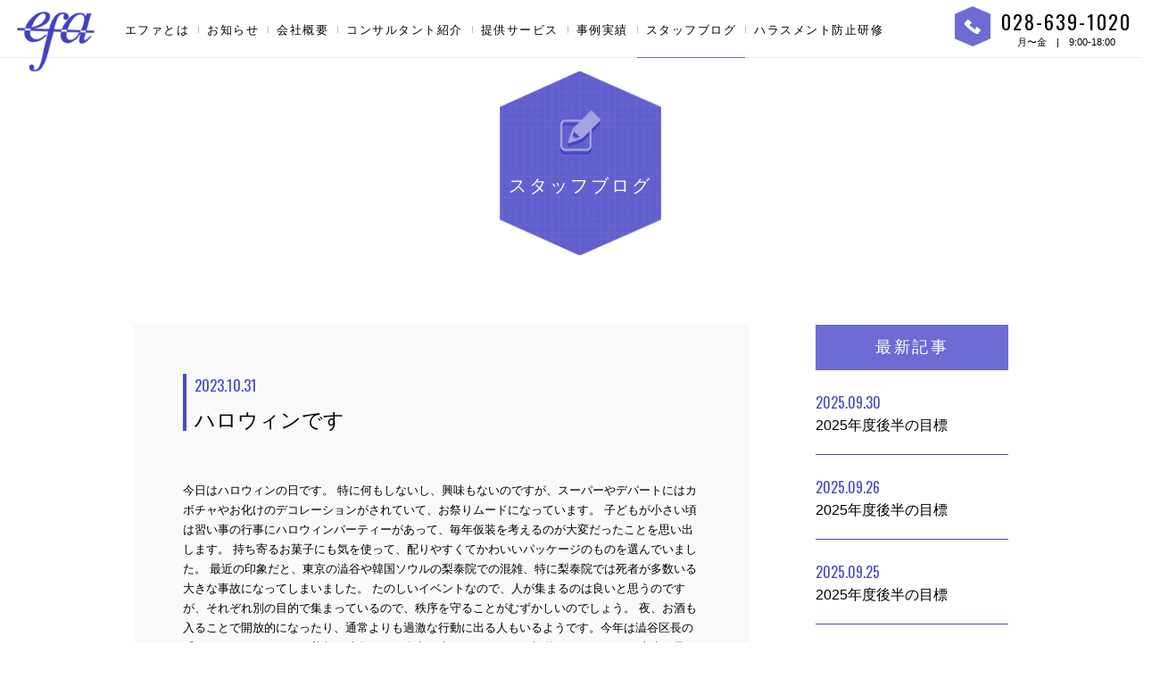

--- FILE ---
content_type: text/html; charset=UTF-8
request_url: https://www.efa-co.jp/staffblog/?date=2023-10
body_size: 22782
content:
<!DOCTYPE html>
<html lang="ja">
<head>
<meta charset="utf-8">
<meta http-equiv="X-UA-Compatible" content="IE=edge">
<meta name="format-detection" content="telephone=no">
<meta name="viewport" content="width=device-width, initial-scale=1.0">
<meta name="Description" content="宇都宮　研修なら有限会社エファへ！当社は、お客様の身近な「専門家」「頼れるパートナー」として、組織内部から一体感ある組織への変革、成果を上げる為の仕組構築、自律的に戦略の実行･検証をできる組織構築を目標としたコンサルティング･研修を行います">
<meta name="Keywords" content="エファ,efa,人事,労務,研修,コンサルタント,人財">
<title>スタッフブログ | 栃木県宇都宮市での研修、人財育成なら【有限会社エファ】</title>

<meta property="og:title" content="栃木県宇都宮市での研修、人財育成なら【有限会社エファ】">
<meta property="og:url" content="https://www.efa-co.jp/">
<meta property="og:image" content="https://www.efa-co.jp/common/images/og.png">
<meta property="og:description" content="宇都宮　研修なら有限会社エファへ！当社は、お客様の身近な「専門家」「頼れるパートナー」として、組織内部から一体感ある組織への変革、成果を上げる為の仕組構築、自律的に戦略の実行･検証をできる組織構築を目標としたコンサルティング･研修を行います">
<meta property="og:type" content="article">

<link rel="stylesheet" href="/common/css/normalize.css">
<link rel="stylesheet" href="/common/css/common.css">
<link rel="stylesheet" href="./css/style.css">

<link href="https://fonts.googleapis.com/css?family=Oswald" rel="stylesheet">

</head>

<body>

<div id="container">
  <header>
  <h1><a href="/" class="alpha_link"><img src="/common/images/logo.png" alt="有限会社エファ"><span class="type_sp">有限会社　エファ</span></a></h1>
  <nav class="g_nav type_pc">
    <ul>
      <li id="nav01"><a href="/#about" class="alpha_link">エファとは</a></li><!--
      --><li id="nav02"><a href="/information/" class="alpha_link">お知らせ</a></li><!--
      --><li id="nav03"><a href="/company/" class="alpha_link">会社概要</a></li><!--
      --><li id="nav04"><a href="/staff/" class="alpha_link">コンサルタント紹介</a></li><!--
      --><li id="nav05"><a href="/service/" class="alpha_link">提供サービス</a></li><!--
      --><li id="nav06"><a href="/perform/" class="alpha_link">事例実績</a></li><!--
      --><li id="nav07"><a href="/staffblog/" class="alpha_link">スタッフブログ</a></li><!--
      --><li><a href="/lp/" class="alpha_link">ハラスメント防止研修</a></li>
    </ul>
  </nav>
  <div id="menu_btn" class="type_sp"><i></i><span>MENU</span></div>
  <div class="apoint">
    <div class="icon_tel"><p><a href="tel:028-639-1020"><img src="/common/images/icon_tel_pc.png" alt="" class="resimg"></a></p></div>
    <p class="number type_pc"><span class="tel">028-639-1020</span><span class="time">月〜金　|　9:00-18:00</span></p>
    <div class="icon_mail alpha_link"><a href="/contact/"><img src="/common/images/icon_mail_pc.png" alt="" class="resimg"></a></div>
  </div>
  <nav id="menu_content" class="type_sp">
    <ul>
      <li><a href="/#about" class="alpha_link">エファとは</a></li>
      <li><a href="/information/" class="alpha_link">お知らせ</a></li>
      <li><a href="/company/" class="alpha_link">会社概要</a></li>
      <li><a href="/staff/" class="alpha_link">コンサルタント紹介</a></li>
      <li><a href="/service/" class="alpha_link">提供サービス</a></li>
      <li><a href="/perform/" class="alpha_link">事例実績</a></li>
      <li><a href="/staffblog/" class="alpha_link">スタッフブログ</a></li>
      <li><a href="/lp/" class="alpha_link">ハラスメント防止研修</a></li>
    </ul>
  </nav>
</header>

  <div class="content" id="blog">
    <h2><span class="h2_blog"><img src="/common/images/icon_blog.png" alt="">スタッフブログ</span></h2>

    <!-- サイドメニュー -->
    <div class="r_side">
  <div class="list_box type_pc">
    <p class="ttl">最新記事</p>
    <ul class="pre_li">
          <li><a href="/staffblog/1503"><span>2025.09.30</span><br>2025年度後半の目標</a></li>
          <li><a href="/staffblog/1504"><span>2025.09.26</span><br>2025年度後半の目標</a></li>
          <li><a href="/staffblog/1506"><span>2025.09.25</span><br>2025年度後半の目標</a></li>
          <li><a href="/staffblog/1498"><span>2025.09.24</span><br>2025年度後半の目標</a></li>
          <li><a href="/staffblog/1499"><span>2025.09.19</span><br>秋の訪れ</a></li>
        </ul>
  </div>
  <div class="list_box past">
    <p class="ttl type_pc">過去の記事</p>
    <p class="ttl type_sp t_sp">過去の記事</p>
    <ul class="past_li">
          <li class="li_year"><span>2025</span>
        <ul>
                  <li><a href="/staffblog/?date=2025-09">09月(15)</a></li>
                   <li><a href="/staffblog/?date=2025-08">08月(13)</a></li>
                   <li><a href="/staffblog/?date=2025-07">07月(19)</a></li>
                   <li><a href="/staffblog/?date=2025-06">06月(17)</a></li>
                   <li><a href="/staffblog/?date=2025-05">05月(16)</a></li>
                   <li><a href="/staffblog/?date=2025-04">04月(13)</a></li>
                   <li><a href="/staffblog/?date=2025-03">03月(13)</a></li>
                   <li><a href="/staffblog/?date=2025-02">02月(18)</a></li>
                   <li><a href="/staffblog/?date=2025-01">01月(15)</a></li>
                 </ul>
      </li>
          <li class="li_year"><span>2024</span>
        <ul>
                  <li><a href="/staffblog/?date=2024-12">12月(19)</a></li>
                   <li><a href="/staffblog/?date=2024-11">11月(20)</a></li>
                   <li><a href="/staffblog/?date=2024-10">10月(22)</a></li>
                   <li><a href="/staffblog/?date=2024-09">09月(16)</a></li>
                   <li><a href="/staffblog/?date=2024-08">08月(14)</a></li>
                   <li><a href="/staffblog/?date=2024-07">07月(18)</a></li>
                   <li><a href="/staffblog/?date=2024-06">06月(16)</a></li>
                   <li><a href="/staffblog/?date=2024-05">05月(16)</a></li>
                   <li><a href="/staffblog/?date=2024-04">04月(15)</a></li>
                   <li><a href="/staffblog/?date=2024-03">03月(16)</a></li>
                   <li><a href="/staffblog/?date=2024-02">02月(16)</a></li>
                   <li><a href="/staffblog/?date=2024-01">01月(15)</a></li>
                 </ul>
      </li>
          <li class="li_year"><span>2023</span>
        <ul>
                  <li><a href="/staffblog/?date=2023-12">12月(14)</a></li>
                   <li><a href="/staffblog/?date=2023-11">11月(15)</a></li>
                   <li><a href="/staffblog/?date=2023-10">10月(16)</a></li>
                   <li><a href="/staffblog/?date=2023-09">09月(15)</a></li>
                   <li><a href="/staffblog/?date=2023-08">08月(16)</a></li>
                   <li><a href="/staffblog/?date=2023-07">07月(16)</a></li>
                   <li><a href="/staffblog/?date=2023-06">06月(18)</a></li>
                   <li><a href="/staffblog/?date=2023-05">05月(14)</a></li>
                   <li><a href="/staffblog/?date=2023-04">04月(15)</a></li>
                   <li><a href="/staffblog/?date=2023-03">03月(15)</a></li>
                   <li><a href="/staffblog/?date=2023-02">02月(11)</a></li>
                   <li><a href="/staffblog/?date=2023-01">01月(12)</a></li>
                 </ul>
      </li>
          <li class="li_year"><span>2022</span>
        <ul>
                  <li><a href="/staffblog/?date=2022-12">12月(15)</a></li>
                   <li><a href="/staffblog/?date=2022-11">11月(16)</a></li>
                   <li><a href="/staffblog/?date=2022-10">10月(17)</a></li>
                   <li><a href="/staffblog/?date=2022-09">09月(17)</a></li>
                   <li><a href="/staffblog/?date=2022-08">08月(17)</a></li>
                   <li><a href="/staffblog/?date=2022-07">07月(15)</a></li>
                   <li><a href="/staffblog/?date=2022-06">06月(19)</a></li>
                   <li><a href="/staffblog/?date=2022-05">05月(12)</a></li>
                   <li><a href="/staffblog/?date=2022-04">04月(15)</a></li>
                   <li><a href="/staffblog/?date=2022-03">03月(18)</a></li>
                   <li><a href="/staffblog/?date=2022-02">02月(7)</a></li>
                   <li><a href="/staffblog/?date=2022-01">01月(11)</a></li>
                 </ul>
      </li>
          <li class="li_year"><span>2021</span>
        <ul>
                  <li><a href="/staffblog/?date=2021-12">12月(14)</a></li>
                   <li><a href="/staffblog/?date=2021-11">11月(15)</a></li>
                   <li><a href="/staffblog/?date=2021-10">10月(16)</a></li>
                   <li><a href="/staffblog/?date=2021-09">09月(18)</a></li>
                   <li><a href="/staffblog/?date=2021-08">08月(18)</a></li>
                   <li><a href="/staffblog/?date=2021-07">07月(20)</a></li>
                   <li><a href="/staffblog/?date=2021-06">06月(22)</a></li>
                   <li><a href="/staffblog/?date=2021-05">05月(16)</a></li>
                   <li><a href="/staffblog/?date=2021-04">04月(12)</a></li>
                   <li><a href="/staffblog/?date=2021-03">03月(17)</a></li>
                   <li><a href="/staffblog/?date=2021-02">02月(14)</a></li>
                   <li><a href="/staffblog/?date=2021-01">01月(12)</a></li>
                 </ul>
      </li>
          <li class="li_year"><span>2020</span>
        <ul>
                  <li><a href="/staffblog/?date=2020-12">12月(14)</a></li>
                   <li><a href="/staffblog/?date=2020-11">11月(13)</a></li>
                   <li><a href="/staffblog/?date=2020-10">10月(17)</a></li>
                   <li><a href="/staffblog/?date=2020-09">09月(16)</a></li>
                   <li><a href="/staffblog/?date=2020-08">08月(12)</a></li>
                   <li><a href="/staffblog/?date=2020-07">07月(15)</a></li>
                   <li><a href="/staffblog/?date=2020-06">06月(18)</a></li>
                   <li><a href="/staffblog/?date=2020-05">05月(11)</a></li>
                   <li><a href="/staffblog/?date=2020-04">04月(13)</a></li>
                   <li><a href="/staffblog/?date=2020-03">03月(14)</a></li>
                   <li><a href="/staffblog/?date=2020-02">02月(13)</a></li>
                   <li><a href="/staffblog/?date=2020-01">01月(14)</a></li>
                 </ul>
      </li>
          <li class="li_year"><span>2019</span>
        <ul>
                  <li><a href="/staffblog/?date=2019-12">12月(14)</a></li>
                   <li><a href="/staffblog/?date=2019-11">11月(15)</a></li>
                   <li><a href="/staffblog/?date=2019-10">10月(13)</a></li>
                   <li><a href="/staffblog/?date=2019-09">09月(8)</a></li>
                   <li><a href="/staffblog/?date=2019-08">08月(15)</a></li>
                   <li><a href="/staffblog/?date=2019-07">07月(20)</a></li>
                   <li><a href="/staffblog/?date=2019-06">06月(19)</a></li>
                   <li><a href="/staffblog/?date=2019-05">05月(20)</a></li>
                   <li><a href="/staffblog/?date=2019-04">04月(16)</a></li>
                   <li><a href="/staffblog/?date=2019-03">03月(14)</a></li>
                   <li><a href="/staffblog/?date=2019-02">02月(13)</a></li>
                   <li><a href="/staffblog/?date=2019-01">01月(12)</a></li>
                 </ul>
      </li>
          <li class="li_year"><span>2018</span>
        <ul>
                  <li><a href="/staffblog/?date=2018-12">12月(12)</a></li>
                   <li><a href="/staffblog/?date=2018-11">11月(9)</a></li>
                   <li><a href="/staffblog/?date=2018-10">10月(9)</a></li>
                   <li><a href="/staffblog/?date=2018-09">09月(8)</a></li>
                   <li><a href="/staffblog/?date=2018-08">08月(13)</a></li>
                   <li><a href="/staffblog/?date=2018-07">07月(14)</a></li>
                   <li><a href="/staffblog/?date=2018-06">06月(16)</a></li>
                   <li><a href="/staffblog/?date=2018-05">05月(14)</a></li>
                   <li><a href="/staffblog/?date=2018-04">04月(15)</a></li>
                   <li><a href="/staffblog/?date=2018-03">03月(14)</a></li>
                   <li><a href="/staffblog/?date=2018-02">02月(12)</a></li>
                   <li><a href="/staffblog/?date=2018-01">01月(13)</a></li>
                 </ul>
      </li>
          <li class="li_year"><span>2017</span>
        <ul>
                  <li><a href="/staffblog/?date=2017-12">12月(9)</a></li>
                   <li><a href="/staffblog/?date=2017-11">11月(14)</a></li>
                   <li><a href="/staffblog/?date=2017-10">10月(17)</a></li>
                   <li><a href="/staffblog/?date=2017-09">09月(17)</a></li>
                   <li><a href="/staffblog/?date=2017-08">08月(13)</a></li>
                   <li><a href="/staffblog/?date=2017-07">07月(13)</a></li>
                   <li><a href="/staffblog/?date=2017-06">06月(13)</a></li>
                   <li><a href="/staffblog/?date=2017-05">05月(2)</a></li>
                 </ul>
      </li>
        </ul>
  </div>
  <div class="list_box categorys">
    <p class="ttl type_pc">カテゴリー</p>
    <p class="ttl type_sp t_sp">カテゴリー</p>
    <ul class="category">
          <li><a href="?category=12">日常(39)</a></li>
          <li><a href="?category=4">雑談(1246)</a></li>
          <li><a href="?category=11">日常(15)</a></li>
          <li><a href="?category=2">スタッフ(69)</a></li>
          <li><a href="?category=3">日常(119)</a></li>
        </ul>
  </div>
</div>

    <!-- 記事部分 -->

    <div class="blog_content page1">
          <article>
        <h3 class="type_pc"><a href="/staffblog/1128"><span>2023.10.31</span>ハロウィンです</a></h3>
        <h3 class="type_sp ttl_sp"><a href="/staffblog/1128"><span>2023.10.31</span>ハロウィンです</a></h3>
        <div class="inner">
                  <div class="txt_box">
            <p>今日はハロウィンの日です。
特に何もしないし、興味もないのですが、スーパーやデパートにはカボチャやお化けのデコレーションがされていて、お祭りムードになっています。

子どもが小さい頃は習い事の行事にハロウィンパーティーがあって、毎年仮装を考えるのが大変だったことを思い出します。
持ち寄るお菓子にも気を使って、配りやすくてかわいいパッケージのものを選んでいました。

最近の印象だと、東京の澁谷や韓国ソウルの梨泰院での混雑、特に梨泰院では死者が多数いる大きな事故になってしまいました。
たのしいイベントなので、人が集まるのは良いと思うのですが、それぞれ別の目的で集まっているので、秩序を守ることがむずかしいのでしょう。
夜、お酒も入ることで開放的になったり、通常よりも過激な行動に出る人もいるようです。今年は澁谷区長の呼びかけによるものか、普段の澁谷よりも人出が少なかったという報道もありました。

本来、子どもたちが近所にお菓子をもらうために（コミュニケーションをとるために）おこなってきたお祭りとのことなので、基本にもどることも必要なのかなと思います。
日本はコスプレ文化が発達しているので、ハロウィンはちょうどよいお祭りなのでしょう。経済が良くなるためにも、良い方向に盛り上がると良いなとおもいます。（A)

～お客様の身近な専門家　頼れるパートナー　栃木県　クレーム研修なら　有限会社エファへ～
</p>
            <p><a href="/staffblog?category=4" class="alpha_link">雑談</a><a href="#container" class="alpha_link p_top">ページトップへ▲</a></p>
          </div>
        </div>
      </article><!-- article end -->
          <article>
        <h3 class="type_pc"><a href="/staffblog/1127"><span>2023.10.27</span>ひと手間で効き目アップ</a></h3>
        <h3 class="type_sp ttl_sp"><a href="/staffblog/1127"><span>2023.10.27</span>ひと手間で効き目アップ</a></h3>
        <div class="inner">
                  <div class="txt_box">
            <p>空気が乾燥してくる秋口から春先にかけて、毎年「手荒れ」するのが悩みでした。
なにか対策はないものかと思案していたところ、「手袋を付けて寝るのがよい」との情報を得ました。
さっそく、ハンドクリームを塗ってから手袋をして寝ることにしました。手袋を付けるようになってから数週間ですが、依然と比べて皮膚がしっとりしているような気がします。また、爪の境目が裂けたりささくれたりすることが度々あったのですが、今シーズンは頻度も少なく、治るのも早いように感じます。
ひと手間でこんなに改善が見られるのだったら、もっと早くから始めていればよかったなあ、と自分のケア不足を反省しました。
これからの季節、ますます空気が乾燥してきますが、手袋の習慣を継続して手荒れを防いでいきたいと思います。（Ｔ）

～お客様の身近な専門家　頼れるパートナー
　栃木県　クレーム研修なら　有限会社エファへ～</p>
            <p><a href="/staffblog?category=4" class="alpha_link">雑談</a><a href="#container" class="alpha_link p_top">ページトップへ▲</a></p>
          </div>
        </div>
      </article><!-- article end -->
          <article>
        <h3 class="type_pc"><a href="/staffblog/1126"><span>2023.10.26</span>止まってくれる栃木！</a></h3>
        <h3 class="type_sp ttl_sp"><a href="/staffblog/1126"><span>2023.10.26</span>止まってくれる栃木！</a></h3>
        <div class="inner">
                  <div class="txt_box">
            <p>今朝の新聞に嬉しいニュースが掲載されていました。
信号機がない横断歩道で車が歩行者を優先して一時停止した割合が、
最下位だった18年から前年22位を経て今年は全国3位に躍進したとのこと！
「止まってくれない栃木県」の頃にブログにあげていましたので驚きました。
運転していても横断歩道がないところで横断するのは危険だなと思いますが、
横断歩道を利用してくれれば運転手も気づきやすく、
子供たちが手を挙げている姿には「どうぞ」と気持ちも和みますよね。
ちなみに、停止率の全国1位は長野県だそうで2年連続とのこと。
2位は石川県で栃木県が3位と続いています。
自然豊かな観光地が上位を占めている気もします。
以下、新聞から抜粋してみました。
長野県84.4％、
石川県76.4％、
栃木県74.8％、
隣県では、
群馬県41.1％で30位、
茨城県27.6％で43位、
新潟県23.2％で最下位でした。
良い事でのランキング上位は嬉しいものですね。
歩行者に気づいて停車するということは、
周りを見る余裕があるということ。
運転と気持ちに余裕を持って交通事故をなくす取り組みを、
県民みんなで進めていけたらなと思います。（E）

～お客様の身近な専門家　頼れるパートナー
　栃木県　クレーム研修なら　有限会社エファへ～
　


</p>
            <p><a href="/staffblog?category=4" class="alpha_link">雑談</a><a href="#container" class="alpha_link p_top">ページトップへ▲</a></p>
          </div>
        </div>
      </article><!-- article end -->
          <!--  ページ切り替え -->
      	<div class="page_list">
		<ul><!--            --><li class="current"><a>1</a></li><!----><li><a href="/staffblog?date=2023-10&amp;page=2#info_nav">2</a></li><!----><li><a href="/staffblog?date=2023-10&amp;page=3#info_nav">3</a></li><!----><li><a href="/staffblog?date=2023-10&amp;page=4#info_nav">4</a></li><!----><li><a href="/staffblog?date=2023-10&amp;page=5#info_nav">5</a></li><!----><li><a href="/staffblog?date=2023-10&amp;page=6#info_nav">6</a></li><!--        --></ul>
	</div>
    </div>

  </div>

  <footer>
  <div class="flx_box">
    <div class="inner">
      <nav class="ft_nav">
        <ul>
          <li><a href="/privacypolicy/">プライバシーポリシー</a></li><!--
          --><li><a href="/sitemap/">サイトマップ</a></li>
        </ul>
      </nav>
      <p class="ft_logo"><img src="/common/images/logo.png" alt="株式会社エファ"></p>
      <p class="name">有限会社　エファ</p>
    </div>
  </div>
  <div class="ad_wrap">
    <div class="inner">
      <p class="address">本社<br>〒320-0847 栃木県宇都宮市滝谷町18-7<br><span class="type_pc">TEL 028-639-1020</span><span class="type_sp"><a href="tel:028-639-1020">TEL 028-639-1020</a></span> FAX 028-639-1030</p>
      <!-- <p class="address">埼玉オフィス<br>〒353-0006　埼玉県志木市館2-5-2 <br class="type_sp">志木ニュータウン鹿島ビル4F<br><span class="type_pc">TEL 048-476-5106</span><span class="type_sp"><a href="tel:048-476-5106">TEL 048-476-5106</a></span> FAX 028-639-1030</p> -->
    </div>
  </div>
  <small><strong>Copyright &copy; efa. all rights reserved.</strong></small>
  <div class="page_top alpha_link">↑</div>
</footer>
</div>

<script src="/common/js/libs.js"></script>
<script src="/common/js/base.js"></script>
<script src="/common/js/responsive_watcher.js"></script>

<script>
  $(function(){
    $("#nav07 a").addClass("current");
  });
</script>

<script>
  (function(i,s,o,g,r,a,m){i['GoogleAnalyticsObject']=r;i[r]=i[r]||function(){
  (i[r].q=i[r].q||[]).push(arguments)},i[r].l=1*new Date();a=s.createElement(o),
  m=s.getElementsByTagName(o)[0];a.async=1;a.src=g;m.parentNode.insertBefore(a,m)
  })(window,document,'script','https://www.google-analytics.com/analytics.js','ga');

  ga('create', 'UA-100103212-1', 'auto');
  ga('send', 'pageview');

</script></body>
</html>


--- FILE ---
content_type: text/css
request_url: https://www.efa-co.jp/common/css/common.css
body_size: 16690
content:
@charset "UTF-8";
/* ===================================================================
  common.css
=================================================================== */
/* CSS Document */
/* 画像サイズ調整 ---------------------------------------------------------------------------*/
/* フォントサイズ調整 ---------------------------------------------------------------------------*/
/* ブレークポイント ---------------------------------------------------------------------------*/
/*-------------------------------------------------------------------------------------------*/
/*  Color */
/*  Font size */
/*----------------------------------------------------
  共通
----------------------------------------------------*/
html {
  font-size: 10px;
}

body,
td,
th,
input,
textarea {
  color: #000000;
  font-family: 'ヒラギノ角ゴ Pro W3', 'Hiragino Kaku Gothic Pro', 'メイリオ', Meiryo, 'ＭＳ Ｐゴシック', Osaka, Tahoma, Verdana, Arial, Verdana, sans-serif;
  font-size: 1.3rem;
  line-height: 1.5;
}

body {
  overflow-wrap: break-word;
}

a,
a:link,
a:visited,
a:active,
a:hover,
a:hover img {
  color: #000000;
  text-decoration: underline;
  /*
  filter: alpha(opacity=80);
  -ms-filter: "alpha(opacity=80)";
  opacity: .80;
*/
}

a:hover {
  text-decoration: none;
}

a:hover,
a:hover img,
.img_hover:hover {
  /*
  filter: alpha(opacity=80);
  -ms-filter: "alpha(opacity=80)";
  opacity: .80;
*/
}

img {
  vertical-align: bottom;
}

.img_ck {
  font-size: 0.1rem;
  line-height: 0;
}

/* clearfix (micro) */
.clearfix:before,
.clearfix:after {
  content: ' ';
  display: table;
}

.clearfix:after {
  clear: both;
}

/* For IE 6/7 only */
.clearfix {
  *zoom: 1;
}

div,
p {
  /*word-break: break-all;*/
}

h2,
h3,
h4,
h5,
h6,
div,
p,
ul,
ol,
li,
dl,
dt,
dd,
img,
nav {
  margin: 0;
  padding: 0;
}

ul,
ol,
li {
  list-style: none;
}

/*---------------------------------------------------------------------------*/
/* CMS用 */
.file {
  border-top: 1px dotted #cccccc;
  margin: 15px 0;
  padding: 10px 0 0;
  text-align: left;
}

.file .pdf {
  background: url(../images/cms/pdf.png) left center no-repeat;
  line-height: 37px;
  padding: 4px 0 0 40px !important;
}

.file .ppt {
  background: url(../images/cms/ppt.png) left center no-repeat;
  line-height: 37px;
  padding: 4px 0 0 40px;
}

.file .xls,
.file .xlsx {
  background: url(../images/cms/xls.png) left center no-repeat;
  line-height: 37px;
  padding: 4px 0 0 40px;
}

.file .doc,
.file .docx {
  background: url(../images/cms/doc.png) left center no-repeat;
  line-height: 37px;
  padding: 4px 0 0 40px;
}

.top-right {
  float: right;
  margin: 0px 0px 30px 30px;
}

.top-left {
  float: left;
  margin: 0px 30px 30px 0px;
}

.top-center {
  margin: 0px 0px 30px 0px;
  text-align: center;
}

.bottom-right {
  float: right;
  margin: 30px 0px 0px 30px;
}

.bottom-left {
  float: left;
  margin: 30px 30px 0px 0px;
}

.bottom-center {
  margin: 30px 0px 0px 0px;
  text-align: center;
}

.entry-container b {
  font-weight: bold;
}

.entry-container i {
  font-style: italic;
}

/*---------------------------------------------------------------------------*/
#container a {
  text-decoration: none;
}

#container img {
  -webkit-backface-visibility: hidden;
}

#container * {
  -moz-box-sizing: border-box;
       box-sizing: border-box;
}

/*---------------------------------------------------------------------------*/
@media screen and (min-width: 769px), print {
  /* ===================================================================
  common_pc.css
=================================================================== */
  .type_sp {
    display: none !important;
  }
  img {
    max-width: 100%;
    -webkit-backface-visibility: hidden;
       -moz-backface-visibility: hidden;
            backface-visibility: hidden;
  }
  .alpha_link {
    will-change: opacity;
    -webkit-transition: opacity .2s ease-out;
    -moz-transition: opacity .2s ease-out;
    transition: opacity .2s ease-out;
  }
  .alpha_link:hover {
    opacity: .7;
  }
  #container {
    position: relative;
    min-width: 1300px;
    margin: auto;
    overflow: hidden;
  }
  .float_r {
    float: right;
  }
  .float_l {
    float: left;
  }
  .marginB50 {
    margin: 0 auto 50px !important;
  }
  .marginB30 {
    margin: 0 auto 30px !important;
  }
  .marginB20 {
    margin: 0 auto 20px !important;
  }
  a[href^="tel"] {
    pointer-events: none;
  }
  /*  Header
================================================================ */
  header {
    position: fixed;
    width: 100%;
    min-width: 1350px;
    z-index: 999;
    background: rgba(255, 255, 255, 0.5);
    border-bottom: solid 1px #ececec;
    /*  grobal nav  */
    /*  .apoint */
  }
  header h1 {
    position: absolute;
    top: 13px;
    left: 19px;
    width: 87px;
    margin: auto;
  }
  header .g_nav {
    float: left;
    margin: 0 0 0 12%;
    padding: 24px 0 20px;
  }
  header .g_nav li {
    display: inline-block;
    position: relative;
  }
  header .g_nav li a {
    font-size: 1.3rem;
    letter-spacing: 1.5px;
    padding: 20px 18px 23px;
  }
  header .g_nav li a.current {
    border-bottom: solid 1px #6d6bd4;
  }
  header .g_nav li:first-child {
    border: none;
  }
  header .g_nav li:first-child::before {
    display: none;
  }
  header .g_nav li::before {
    content: "";
    position: absolute;
    top: 5px;
    left: 0;
    width: 1px;
    height: 8px;
    background: #c1c1c1;
  }
  header .apoint {
    display: -webkit-box;
    display: -moz-box;
    display: -ms-flexbox;
    display: flex;
    float: right;
  }
  header .apoint .icon_tel {
    display: -webkit-box;
    display: -moz-box;
    display: -ms-flexbox;
    display: flex;
    -webkit-box-align: center;
       -moz-box-align: center;
        -ms-flex-align: center;
            align-items: center;
    width: 40px;
    height: 48px;
    margin: 5px 0 0;
    background: url(/common/images/bg_hexa.png) no-repeat center top 2px;
    -moz-background-size: contain;
         background-size: contain;
  }
  header .apoint .icon_tel p {
    width: 18px;
    margin: auto;
  }
  header .apoint .icon_tel p img {
    vertical-align: middle;
  }
  header .apoint .number {
    font-size: 2.2rem;
    margin: 8px 12px;
    text-align: center;
  }
  header .apoint .number .tel {
    font-family: 'Oswald', sans-serif;
    letter-spacing: 2px;
  }
  header .apoint .number .time {
    display: block;
    font-size: 1.1rem;
    margin: -4px 0 0;
  }
  header .apoint .icon_mail {
    display: -webkit-box;
    display: -moz-box;
    display: -ms-flexbox;
    display: flex;
    -webkit-box-align: center;
       -moz-box-align: center;
        -ms-flex-align: center;
            align-items: center;
    -webkit-box-pack: center;
       -moz-box-pack: center;
        -ms-flex-pack: center;
            justify-content: center;
    width: 70px;
    background: #505050;
  }
  header .apoint .icon_mail a {
    display: block;
    width: 100%;
    padding: 20px 23px 24px;
  }
  header.top {
    background: rgba(255, 255, 255, 0.5);
    border-bottom: none;
  }
  header.top h1 {
    width: 170px;
  }
  header.top h1 img {
    width: 87px;
  }
  header.top .c_name {
    float: left;
    margin: 26px 0 0 126px;
    font-size: 1.6rem;
    letter-spacing: 2px;
  }
  header.top .icon_tel {
    margin: 10px 0 0;
  }
  header.top .number {
    margin: 8px 20px;
  }
  header.top .number .tel {
    font-size: 2.7rem;
  }
  header.top .number .time {
    text-align: left;
  }
  header.top.scroll .c_name {
    display: none;
  }
  /*  Content
================================================================ */
  .content {
    margin: 120px auto 0;
  }
  .content h2 {
    display: -webkit-box;
    display: -moz-box;
    display: -ms-flexbox;
    display: flex;
    -webkit-box-align: center;
       -moz-box-align: center;
        -ms-flex-align: center;
            align-items: center;
    -webkit-box-pack: center;
       -moz-box-pack: center;
        -ms-flex-pack: center;
            justify-content: center;
    width: 182px;
    height: 206px;
    margin: auto;
    color: #fff;
    font-size: 2.3rem;
    font-weight: 100;
    text-align: center;
    letter-spacing: 3px;
    background: url(/common/images/ttl_bg.png) no-repeat center bottom;
    -moz-background-size: contain;
         background-size: contain;
  }
  .content h2 img {
    display: block;
    margin: -20px auto 20px;
  }
  /*  Footer
================================================================ */
  footer {
    position: relative;
    margin: 105px auto 0;
    /*  .ft_nav */
    /*  copyright */
    /*  .page_top */
  }
  footer div {
    padding: 18px 0;
    background: #ececec;
    overflow: hidden;
  }
  footer div p {
    float: left;
  }
  footer .flx_box {
    display: -webkit-box;
    display: -moz-box;
    display: -ms-flexbox;
    display: flex;
    -webkit-box-align: center;
       -moz-box-align: center;
        -ms-flex-align: center;
            align-items: center;
    -webkit-box-pack: justify;
       -moz-box-pack: justify;
        -ms-flex-pack: justify;
            justify-content: space-between;
    padding: 0;
  }
  footer .flx_box .inner {
    width: 1000px;
    margin: auto;
  }
  footer .ft_nav {
    float: right;
    margin: 25px 0 0 220px;
  }
  footer .ft_nav li {
    position: relative;
    display: inline-block;
  }
  footer .ft_nav li a {
    display: block;
    padding: 0 20px;
  }
  footer .ft_nav li a:hover {
    text-decoration: underline !important;
  }
  footer .ft_nav li::before {
    content: "";
    position: absolute;
    top: 3px;
    left: 0;
    width: 1px;
    height: 12px;
    background: #7c7c7c;
  }
  footer .ft_nav li:first-child a {
    padding: 0 20px 0 0;
  }
  footer .ft_nav li:first-child::before {
    display: none;
  }
  footer .ft_logo {
    width: 64px;
  }
  footer .ft_logo img {
    margin: 10px 0 0;
  }
  footer .name {
    margin: 20px 0 0 18px;
    font-size: 1.6rem;
  }
  footer small {
    display: block;
    padding: 42px 0;
    text-align: center;
    font-size: 1.2rem;
  }
  footer .page_top {
    position: fixed;
    display: none;
    right: 150px;
    bottom: 145px;
    width: 63px;
    color: #fff;
    font-size: 2.6rem;
    text-align: center;
    background: url(/common/images/bg_hexa.png) no-repeat center top;
    -moz-background-size: 100%;
         background-size: 100%;
    z-index: 999;
  }
  footer .page_top:hover {
    cursor: pointer;
  }
  footer .ad_wrap {
    display: -webkit-box;
    display: -moz-box;
    display: -ms-flexbox;
    display: flex;
    -webkit-box-align: center;
       -moz-box-align: center;
        -ms-flex-align: center;
            align-items: center;
    background: #fff;
    border-bottom: solid 1px #ececec;
  }
  footer .ad_wrap .inner {
    width: 1000px;
    margin: auto;
    background: #fff;
  }
  footer .ad_wrap .address {
    text-align: left;
  }
  footer .ad_wrap .address:last-child {
    margin: 0 0 0 25px;
  }
}

@media screen and (min-width: 769px) and (max-width: 1300px) {
  footer .page_top {
    right: 10px;
    bottom: 0;
  }
}

@media screen and (min-width: 769px) and (max-width: 1500px) {
  header .g_nav {
    margin-left: 9.6%;
  }
  header .g_nav li a {
    padding-left: 10px;
    padding-right: 10px;
  }
}

@media screen and (max-width: 768px) {
  /* ===================================================================
  common_sp.css
=================================================================== */
  .type_pc {
    display: none !important;
  }
  img {
    max-width: 100%;
    -webkit-backface-visibility: hidden;
       -moz-backface-visibility: hidden;
            backface-visibility: hidden;
  }
  /*  Header
================================================================ */
  header {
    position: fixed;
    z-index: 999;
    width: 100%;
    background: rgba(255, 255, 255, 0.9);
    overflow: hidden;
    /*  .apoint */
    /*  sp menu btn */
    /*  sp menu */
  }
  header h1 {
    float: left;
    width: 50%;
    margin: 5% 0 0 3%;
    font-size: 1.2rem;
  }
  header h1 a {
    display: block;
  }
  header h1 img {
    width: 25%;
  }
  header h1 span {
    display: inline-block;
    margin: 0 0 0 7%;
    padding: 1% 0;
    vertical-align: top;
  }
  header .apoint {
    float: right;
    width: 25%;
    margin: 4% 0 0;
    overflow: hidden;
  }
  header .apoint .icon_tel, header .apoint .icon_mail {
    float: left;
    width: 30%;
  }
  header .apoint .icon_mail {
    margin: 0 0 0 20%;
  }
  header.top h1 img {
    width: 25%;
  }
  header #menu_btn {
    position: relative;
    float: right;
    width: 32px;
    margin: 3% 4% 1% 0;
  }
  header #menu_btn i {
    display: block;
    width: 100%;
    height: 3px;
    margin: 8px auto 0;
    background: #6d6bd4;
  }
  header #menu_btn i::before, header #menu_btn i::after {
    content: "";
    position: absolute;
    display: block;
    width: 32px;
    height: 3px;
    background: #6d6bd4;
    -webkit-transform: rotate(0deg);
       -moz-transform: rotate(0deg);
        -ms-transform: rotate(0deg);
            transform: rotate(0deg);
    -webkit-transition: all 0.3s !important;
    -moz-transition: all 0.3s !important;
    transition: all 0.3s !important;
  }
  header #menu_btn i::before {
    -webkit-transform: translateY(8px);
       -moz-transform: translateY(8px);
        -ms-transform: translateY(8px);
            transform: translateY(8px);
  }
  header #menu_btn i::after {
    -webkit-transform: translateY(-8px);
       -moz-transform: translateY(-8px);
        -ms-transform: translateY(-8px);
            transform: translateY(-8px);
  }
  header #menu_btn.open i {
    background: #fff;
    opacity: .9;
  }
  header #menu_btn.open i::before {
    -webkit-transform: translateY(0px) rotate(-45deg);
       -moz-transform: translateY(0px) rotate(-45deg);
        -ms-transform: translateY(0px) rotate(-45deg);
            transform: translateY(0px) rotate(-45deg);
  }
  header #menu_btn.open i::after {
    -webkit-transform: translateY(0px) rotate(45deg);
       -moz-transform: translateY(0px) rotate(45deg);
        -ms-transform: translateY(0px) rotate(45deg);
            transform: translateY(0px) rotate(45deg);
  }
  header #menu_btn span {
    color: #6d6bd4;
    display: block;
    font-size: 1rem;
    margin-top: 10px;
  }
  header #menu_content {
    display: none;
    padding: 6% 0 0;
    clear: both;
    background: #6d6bd4;
  }
  header #menu_content li {
    width: 80%;
    margin: 0 auto;
    font-size: 2.2rem;
  }
  header #menu_content li:last-child {
    margin: 0 auto;
    padding: 0 0 20%;
  }
  header #menu_content li a {
    display: block;
    padding: 10px 20px;
    color: #fff;
  }
  /*  Content
================================================================ */
  .content {
    padding: 20% 0 0;
  }
  .content h2 {
    padding: 4% 0;
    color: #fff;
    text-align: center;
    font-size: 2.2rem;
    letter-spacing: 2.5px;
    background: #6d6bd4;
  }
  .content h2 img {
    margin: 0 4% 0 0;
    vertical-align: text-bottom;
  }
  /*  Footer
================================================================ */
  footer {
    margin: 20% auto 0;
    text-align: center;
    /*  .ft_nav */
    /*  .page_top */
    /*  copyright */
  }
  footer p {
    display: inline-block;
    margin: 0 auto 4%;
    text-align: center;
    vertical-align: top;
  }
  footer .ft_logo {
    width: 15%;
    margin: 6% auto 4%;
  }
  footer .name {
    margin: 8% 0 0 4%;
  }
  footer .address {
    display: block;
    width: 70%;
    margin: 0 auto 20px;
    text-align: left;
  }
  footer .ft_nav {
    padding: 2% 0;
    text-align: center;
    background: #ececec;
  }
  footer .ft_nav li {
    position: relative;
    display: inline-block;
    margin: 0 0 0 4%;
  }
  footer .ft_nav li:first-child {
    margin: 0 2% 0 0;
  }
  footer .ft_nav li:first-child::before {
    display: none;
  }
  footer .ft_nav li::before {
    content: "";
    position: absolute;
    top: 3px;
    left: -10px;
    width: 2px;
    height: 12px;
    background: #7c7c7c;
  }
  footer .ft_nav li a {
    font-size: 1.3rem;
  }
  footer .ad_wrap {
    border-bottom: solid 1px #ececec;
  }
  footer .page_top {
    position: fixed;
    display: none;
    right: 2%;
    bottom: 5%;
    width: 63px;
    height: 40px;
    color: #fff;
    padding: 5px 0 0;
    font-size: 2rem;
    text-align: center;
    background: url(/common/images/bg_hexa.png) no-repeat center top;
    -moz-background-size: contain;
         background-size: contain;
  }
  footer small {
    display: block;
    padding: 10% 0;
    font-size: 1rem;
  }
}


--- FILE ---
content_type: text/css
request_url: https://www.efa-co.jp/staffblog/css/style.css
body_size: 9106
content:
@charset "UTF-8";
/* ===================================================================
  use toppage
=================================================================== */
/* CSS Document */
/* 画像サイズ調整 ---------------------------------------------------------------------------*/
/* フォントサイズ調整 ---------------------------------------------------------------------------*/
/* ブレークポイント ---------------------------------------------------------------------------*/
/*-------------------------------------------------------------------------------------------*/
/*  Color */
/*  Font size */
/*---------------------------------------------------------------------------*/
@media screen and (min-width: 769px), print {
  /* ===================================================================
  use toppage
=================================================================== */
  #blog {
    width: 1000px;
    margin: 80px auto 0;
    overflow: hidden;
    /*  blog content */
    /*  r_side  */
    /*  btn back  */
  }
  #blog h2 {
    margin: 0 auto 78px;
  }
  #blog h2 .h2_blog {
    font-size: 2rem;
  }
  #blog .blog_content {
    float: left;
    width: 690px;
    /*  page_list */
  }
  #blog .blog_content article {
    margin: 0 auto 55px;
    padding: 55px;
    background: #f9f9f9;
  }
  #blog .blog_content article h3 {
    position: relative;
    padding: 0 0 6px 13px;
    font-size: 2.3rem;
    font-weight: 100;
  }
  #blog .blog_content article h3::before {
    content: "";
    position: absolute;
    top: 0;
    left: 0;
    width: 4px;
    height: 64px;
    background: #4c4bc8;
  }
  #blog .blog_content article h3 a {
    display: block;
  }
  #blog .blog_content article h3 span {
    display: block;
    margin: 0 0 10px;
    color: #4c4bc8;
    font-size: 1.7rem;
    font-family: 'Oswald', sans-serif;
  }
  #blog .blog_content article .img_box {
    margin: 30px auto 0;
  }
  #blog .blog_content article .txt_box {
    margin: 45px auto 0;
  }
  #blog .blog_content article .txt_box p {
    margin: 0 auto 30px;
    font-size: 1.3rem;
    line-height: 1.7;
  }
  #blog .blog_content article .txt_box a.p_top {
    float: right;
  }
  #blog .blog_content article .txt_box a {
    display: inline-block;
    text-decoration: underline;
  }
  #blog .blog_content .page_list {
    text-align: center;
    margin: 70px auto 0;
    overflow: hidden;
  }
  #blog .blog_content .page_list li {
    display: inline-block;
    width: 30px;
    margin: 0 0 0 12px;
    border: solid 1px #2221b4;
    text-align: center;
  }
  #blog .blog_content .page_list li:first-child {
    margin: 0;
  }
  #blog .blog_content .page_list li.current {
    background: #ececec;
    border: none;
  }
  #blog .blog_content .page_list li a {
    display: block;
    padding: 5px 0;
  }
  #blog .r_side {
    float: right;
    width: 256px;
  }
  #blog .r_side .list_box {
    width: 216px;
    margin: 0 auto 70px;
  }
  #blog .r_side .list_box .ttl {
    margin: 0 auto 24px;
    padding: 12px 0;
    color: #fff;
    font-size: 1.8rem;
    text-align: center;
    letter-spacing: 2.5px;
    background: #6d6bd4;
  }
  #blog .r_side .list_box .pre_li li {
    margin: 0 auto 24px;
    font-size: 1.6rem;
    border-bottom: solid 1px #4c4bc8;
  }
  #blog .r_side .list_box .pre_li li:last-child {
    border-bottom: none;
  }
  #blog .r_side .list_box .pre_li li a {
    display: block;
    padding: 0 0 20px;
  }
  #blog .r_side .list_box .pre_li li a span {
    color: #4c4bc8;
    font-family: 'Oswald', sans-serif;
  }
  #blog .r_side .list_box .past_li li, #blog .r_side .list_box .category li {
    margin: 0 0 10px 20px;
    font-size: 1.6rem;
  }
  #blog .r_side .list_box .past_li li a, #blog .r_side .list_box .category li a {
    font-size: 1.6rem;
  }
  #blog .r_side .list_box .past_li li span {
    position: relative;
    cursor: pointer;
  }
  #blog .r_side .list_box .past_li li span::after {
    content: "+";
    position: absolute;
    top: -2px;
    right: -20px;
    padding: 0 3px;
    font-size: 1.2rem;
    border: solid 1px #000;
  }
  #blog .r_side .list_box .past_li li span.open::after {
    content: "-";
    padding: 0 5px;
  }
  #blog .r_side .list_box .past_li li ul {
    display: none;
    margin: 5px 0 0;
  }
  #blog .btn_back {
    width: 380px;
    margin: 55px auto 0;
    border: solid 1px #4c4bc8;
  }
  #blog .btn_back a {
    position: relative;
    display: block;
    padding: 25px 0;
    color: #4c4bc8;
    font-size: 1.5rem;
    text-align: center;
    letter-spacing: 2px;
  }
  #blog .btn_back a::before {
    content: "←";
    position: absolute;
    top: 25px;
    left: 30px;
    font-size: 1.8rem;
  }
  #blog .btn_back a:hover {
    color: #fff;
    border: none;
    background: #4c4bc8;
  }
}

@media screen and (max-width: 768px) {
  /* ===================================================================
  use toppage
=================================================================== */
  #blog {
    /*  page_list */
    /*  btn back  */
  }
  #blog h2 img {
    width: 20px;
  }
  #blog article {
    width: 94%;
    margin: 0 auto 6%;
  }
  #blog article h3 {
    margin: 0 auto 2%;
    position: relative;
    padding: 0 0 6px 13px;
    font-size: 1.6rem;
    font-weight: 100;
  }
  #blog article h3::before {
    content: "";
    position: absolute;
    top: 0;
    left: 0;
    width: 4px;
    height: 40px;
    background: #4c4bc8;
  }
  #blog article h3 span {
    display: block;
    color: #4c4bc8;
    font-size: 1.3rem;
    font-family: 'Oswald', sans-serif;
  }
  #blog article .inner .txt_box {
    margin: 2% auto;
    font-size: 1.4rem;
  }
  #blog article .inner .txt_box p {
    margin: 0 auto 6%;
  }
  #blog article .inner .txt_box a.p_top {
    float: right;
    text-decoration: underline !important;
  }
  #blog .page_list {
    margin: 10% 0 0;
    overflow: hidden;
  }
  #blog .page_list ul {
    display: -webkit-box;
    display: -webkit-flex;
    display: -moz-box;
    display: -ms-flexbox;
    display: flex;
    -webkit-box-pack: center;
    -webkit-justify-content: center;
       -moz-box-pack: center;
        -ms-flex-pack: center;
            justify-content: center;
  }
  #blog .page_list ul li {
    display: -webkit-box;
    display: -webkit-flex;
    display: -moz-box;
    display: -ms-flexbox;
    display: flex;
    -webkit-box-align: center;
    -webkit-align-items: center;
       -moz-box-align: center;
        -ms-flex-align: center;
            align-items: center;
    -webkit-box-pack: center;
    -webkit-justify-content: center;
       -moz-box-pack: center;
        -ms-flex-pack: center;
            justify-content: center;
    float: left;
    margin: 0 0 0 4%;
    font-size: 1.7rem;
    border: solid 1px #2221b4;
  }
  #blog .page_list ul li:first-child {
    margin: 0;
  }
  #blog .page_list ul li.current {
    background: #ececec;
    border: none;
  }
  #blog .page_list ul li a {
    display: block;
    padding: 5px 12px;
  }
  #blog .r_side {
    margin: 4% auto;
    overflow: hidden;
  }
  #blog .r_side .ttl {
    padding: 4% 0;
    color: #fff;
    font-size: 1.7rem;
    text-align: center;
    letter-spacing: 2.5px;
    background: #6d6bd4;
  }
  #blog .r_side .list_box ul {
    margin: 4% auto 0;
  }
  #blog .r_side .list_box ul li {
    margin: 0 0 4% 4%;
  }
  #blog .r_side .list_box ul li a {
    font-size: 1.4rem;
  }
  #blog .r_side .past {
    float: right;
    width: 49%;
  }
  #blog .r_side .past .t_sp {
    position: relative;
  }
  #blog .r_side .past .t_sp::after {
    content: "▼";
    position: absolute;
    top: 32%;
    right: 4%;
    font-size: 0.9rem;
    color: #fff;
  }
  #blog .r_side .past .t_sp.open::after {
    content: "▲";
  }
  #blog .r_side .past .past_li {
    display: none;
  }
  #blog .r_side .past .past_li li ul {
    display: none;
    margin: 2% auto 0;
  }
  #blog .r_side .past .past_li li span {
    position: relative;
    cursor: pointer;
  }
  #blog .r_side .past .past_li li span::after {
    content: "+";
    position: absolute;
    top: -2px;
    right: -20px;
    padding: 0 3px;
    font-size: 1rem;
    border: solid 1px #000;
  }
  #blog .r_side .past .past_li li span.open::after {
    content: "-";
    padding: 0 5px;
  }
  #blog .r_side .categorys {
    float: left;
    width: 49%;
  }
  #blog .r_side .categorys .category {
    display: none;
  }
  #blog .r_side .categorys .t_sp {
    position: relative;
  }
  #blog .r_side .categorys .t_sp::after {
    content: "▼";
    position: absolute;
    top: 32%;
    right: 4%;
    font-size: 0.9rem;
    color: #fff;
  }
  #blog .r_side .categorys .t_sp.open::after {
    content: "▲";
  }
  #blog .btn_back {
    width: 50%;
    margin: 10% auto 0;
    border: solid 1px #4c4bc8;
  }
  #blog .btn_back a {
    position: relative;
    display: block;
    padding: 6% 0;
    color: #4c4bc8;
    font-size: 1rem;
    letter-spacing: 2px;
    text-align: center;
  }
  #blog .btn_back a::before {
    content: "←";
    position: absolute;
    top: 22%;
    left: 10%;
    font-size: 1.5rem;
  }
}


--- FILE ---
content_type: text/javascript
request_url: https://www.efa-co.jp/common/js/base.js
body_size: 5217
content:
window.requestAnimFrame = (function(callback) {
  return window.requestAnimationFrame ||
  window.webkitRequestAnimationFrame ||
  window.mozRequestAnimationFrame ||
  window.oRequestAnimationFrame ||
  window.msRequestAnimationFrame ||
  function(callback){
    return window.setTimeout(callback, 1000/60);
  };
})();

window.cancelAnimFrame = (function(_id) {
  return window.cancelAnimationFrame ||
  window.cancelRequestAnimationFrame ||
  window.webkitCancelAnimationFrame ||
  window.webkitCancelRequestAnimationFrame ||
  window.mozCancelAnimationFrame ||
  window.mozCancelRequestAnimationFrame ||
  window.msCancelAnimationFrame ||
  window.msCancelRequestAnimationFrame ||
  window.oCancelAnimationFrame ||
  window.oCancelRequestAnimationFrame ||
  function(_id) { window.clearTimeout(id); };
})();

var AutoHover = function(_type) {
  this._type = _type;
  this._targets = document.getElementsByClassName(this._type);
  if (!this._targets.length)	return;
  this.init();
};

AutoHover.prototype = {
  init : function() {
    var _self = this;
    var i = 0|0;
    for (i = 0; i<this._targets.length; i=(i+1)|0) {
      this._targets[i].addEventListener('mouseenter', function(e) {_self.onMouseOver({currentTarget:e.currentTarget, self:_self})} , false);
      this._targets[i].addEventListener('mouseleave', function(e) {_self.onMouseOut({currentTarget:e.currentTarget, self:_self})} , false);
    };
  },
  onMouseOver:function(e) {
    if (e.self._type === 'img_ovr') {
      e.currentTarget.setAttribute('src', e.currentTarget.getAttribute('src').replace(/_off/ig, '_on'));
      return;
    }
    Velocity(e.currentTarget, 'stop');
    Velocity(e.currentTarget, {opacity:0.7}, {duration:300, delay:0, easing:'easeOutSine'});
  },
  onMouseOut:function(e) {
    if (e.self._type === 'img_ovr') {
      e.currentTarget.setAttribute('src', e.currentTarget.getAttribute('src').replace(/_on/ig, '_off'));
      return;
    }
    Velocity(e.currentTarget, 'stop');
    Velocity(e.currentTarget, {opacity:1}, {duration:300, delay:0, easing:'easeInSine'});
  }
}

var PageTop = function() {
  this._targets = document.getElementsByClassName('pagetop');
  if (!this._targets.length)	return;
  this.init();
}
PageTop.prototype = {
  _isShow : false,
  init : function() {
    var _self = this;
    window.addEventListener('scroll', _.debounce(function() {_self.onScroll();}, 50) , false);
  },
  onScroll : function() {
    var _top = (document.documentElement && document.documentElement.scrollTop) || document.body.scrollTop;
    _top > 0 ? this.show() : this.hide();
  },
  show : function() {
    if (this._isShow)	return;
    this._isShow = true;
    this.setVisible(1);
  },
  hide : function() {
    if (!this._isShow)	return;
    this._isShow = false;
    this.setVisible(0);
  },
  setVisible : function(_opacity) {
    var i = 0|0;
    for (i = 0; i<this._targets.length; i=(i+1)|0) {
      Velocity(this._targets[i], 'stop');
      Velocity(this._targets[i], {opacity:_opacity}, {duration:300, delay:0, easing:'easeOutSine'});
    };
  }
}

var AnchorLink = function() {
  this._targets = document.querySelectorAll('a[href^="#"]');
  if (!this._targets.length)	return;
  this.init();
}
AnchorLink.prototype = {
  init : function() {
    var i = 0|0;
    for (i = 0; i<this._targets.length; i=(i+1)|0) {
      this._targets[i].addEventListener('click', this.onClickHD , false);
    };
  },
  onClickHD : function(e) {
    var _hash = e.currentTarget.getAttribute('href').replace('#', '');
    Velocity(document.getElementById(_hash), 'scroll', {duration:1000, delay:0, easing:'easeInOutSine'});
    e.preventDefault();
  }
}

var Base = function() {
  !function Base() {
    new AutoHover('img_ovr');
    new AutoHover('alpha_ovr');
    new PageTop();
    new AnchorLink();
  }();
  return Base;
};

window.addEventListener('DOMContentLoaded', function() {
  if (window.jQuery) window.Velocity = window.jQuery.fn.velocity;
  new Base();
});



/*______________________________________________________________________________________________*/
// SP MENU
$(function(){
  var menuBtn = $("#menu_btn"),
      menuNav = $("#menu_content"),
      body = $(document.body);

  menuBtn.on("click", function(){
    menuBtn.toggleClass("open");
    menuNav.slideToggle();
  });
  $("#menu_content li").click(function(){
    menuBtn.removeClass("open");
    menuNav.slideUp();
  });
});

// page top
$(function(){
  $(document).ready(function(){
    var pageTop = $(".page_top");    // ボタンをhtmlから取得

    $(window).scroll(function(){
      // ボタンの出現位置の指定
      if($(this).scrollTop() > 100){
        pageTop.fadeIn();
      } else {
        pageTop.fadeOut();
      }
    });

    pageTop.click(function(){
      $("body, html").animate({ scrollTop: 0}, 800);
      return false;
    });
  });
});

// r_side content year
$(function(){
  $(".li_year span").on("click", function(){
    $(this).next("ul").slideToggle();
    $(this).toggleClass("open");
  });
  $(".t_sp").on("click", function(){
    $(this).next("ul").slideToggle();
    $(this).toggleClass("open");
  });
});


/*______________________________________________________________________________________________*/

--- FILE ---
content_type: text/plain
request_url: https://www.google-analytics.com/j/collect?v=1&_v=j102&a=1060016391&t=pageview&_s=1&dl=https%3A%2F%2Fwww.efa-co.jp%2Fstaffblog%2F%3Fdate%3D2023-10&ul=en-us%40posix&dt=%E3%82%B9%E3%82%BF%E3%83%83%E3%83%95%E3%83%96%E3%83%AD%E3%82%B0%20%7C%20%E6%A0%83%E6%9C%A8%E7%9C%8C%E5%AE%87%E9%83%BD%E5%AE%AE%E5%B8%82%E3%81%A7%E3%81%AE%E7%A0%94%E4%BF%AE%E3%80%81%E4%BA%BA%E8%B2%A1%E8%82%B2%E6%88%90%E3%81%AA%E3%82%89%E3%80%90%E6%9C%89%E9%99%90%E4%BC%9A%E7%A4%BE%E3%82%A8%E3%83%95%E3%82%A1%E3%80%91&sr=1280x720&vp=1280x720&_u=IEBAAEABAAAAACAAI~&jid=2040938881&gjid=905389543&cid=859748488.1768854800&tid=UA-100103212-1&_gid=262673070.1768854800&_r=1&_slc=1&z=1179010062
body_size: -449
content:
2,cG-NESKRYCT97